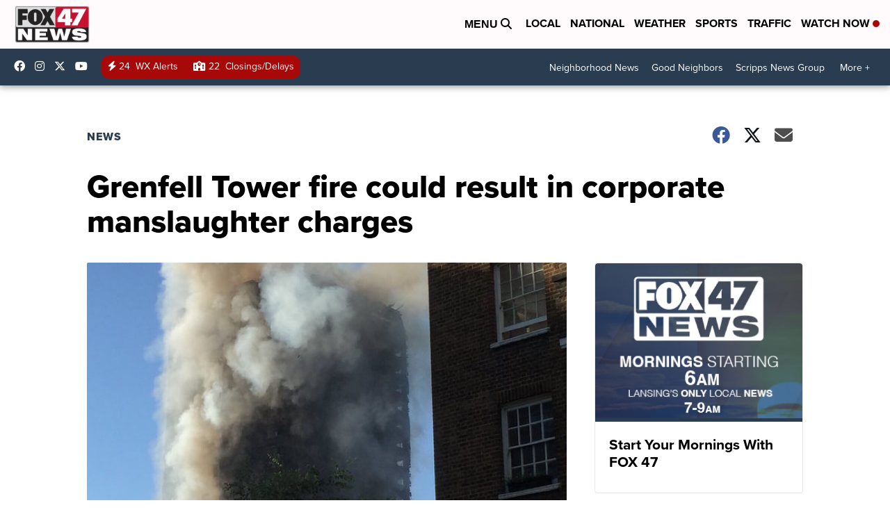

--- FILE ---
content_type: application/javascript; charset=utf-8
request_url: https://fundingchoicesmessages.google.com/f/AGSKWxXpCTnm2-s__I8s8y-snWEKW7L2a2xWg0GRfb1-YW5L9uB5jsWutFsZQmO-TzMebe1LbUQ8mKFTVe2T3ffSSc5Q18tqdaFwwEARrIglurRLAwu19-DZB8gjQ8h0ebPlnOuniDS5qfTMbVptEISmiU0TclJyzY82VI4BUoMj_-HrWdTwyLqYZ2XvHTr4/_.dartconfig.js/smalltopl./adsrotate1right./footerad./admanager3.
body_size: -1287
content:
window['59700c55-ee29-45c4-a005-5f463a0a115d'] = true;